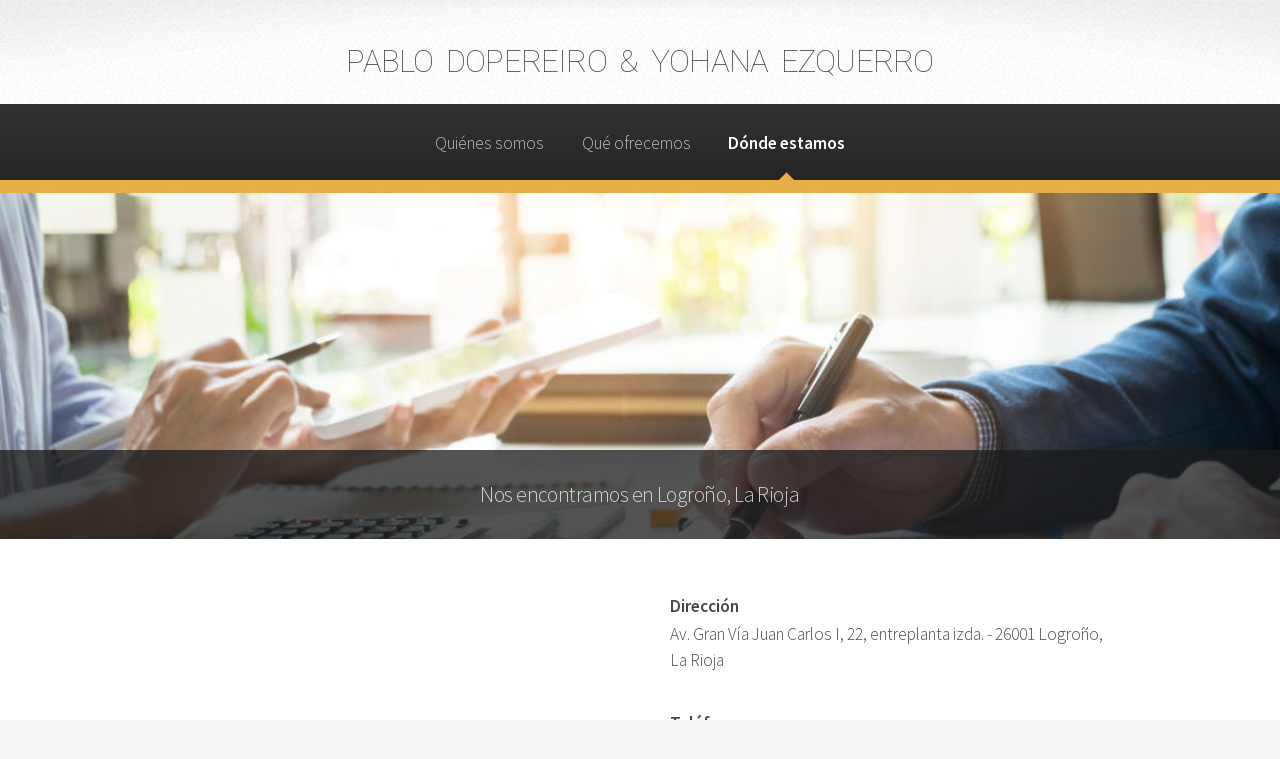

--- FILE ---
content_type: text/html; charset=UTF-8
request_url: https://dopereiro-ezquerro.es/donde-estamos
body_size: 6268
content:
<!DOCTYPE HTML>
<html>
<head>
    <meta charset="utf-8" />
    <meta name="viewport" content="width=device-width, initial-scale=1" />
    <!--[if lte IE 8]><script src="/public/js/ie/html5shiv.js"></script><![endif]-->
    <link rel="stylesheet" href="/public/css/main.css" />
    <!--[if lte IE 8]><link rel="stylesheet" href="/public/css/ie8.css" /><![endif]-->
    <!--[if lte IE 9]><link rel="stylesheet" href="/public/css/ie9.css" /><![endif]-->
    <title>Estamos en el centro de Logroño (La Rioja) - Dopereiro & Ezquerro</title>
    <meta name="description" content="Nos encontramos en el centro de Logroño, La Rioja en Av. Gran Vía Juan Carlos I, 22, entreplanta izda. cercanos al Paseo del Espolón" />
    <meta name="keywords" content="" />
    <link href="https://fonts.googleapis.com/css?family=Roboto:100" rel="stylesheet">
</head>
<body>
<div id="page-wrapper">
    <div id="header">
        <h1 id="logo"><span>Pablo Dopereiro & Yohana Ezquerro</span><!--<em>Asesores</em>--></h1>
        <nav id="nav">
            <ul>
                <li class=""><a href="/">Qui&eacute;nes somos</a></li>
                <li class=""><a href="/que-ofrecemos">Qu&eacute; ofrecemos</a></li>
                <li class="current"><a href="/donde-estamos">Dónde estamos</a></li>
            </ul>
        </nav>
    </div>
    <section id="banner">
    <header>
        <h2><em>Nos encontramos en Logroño, La Rioja</em></h2>
    </header>
</section>
<section class="wrapper style1">
    <div class="container">
        <div class="row 200%">
            <section class="6u 12u(narrower)">
                <div class="box">
                    <iframe src="https://www.google.com/maps/embed?pb=!1m18!1m12!1m3!1d735.824054911938!2d-2.4494704933639078!3d42.46398822826434!2m3!1f0!2f0!3f0!3m2!1i1024!2i768!4f13.1!3m3!1m2!1s0xd5aab47b113214b%3A0xb6febb09f835fcbc!2sAv.+Gran+V%C3%ADa+Juan+Carlos+I%2C+22%2C+26001+Logro%C3%B1o%2C+La+Rioja!5e0!3m2!1ses!2ses!4v1499593373469" frameborder="0" style="width: 100%; height:420px;" allowfullscreen></iframe>
                </div>
            </section>
            <section class="6u 12u(narrower)">
                <div class="box">
                    <h4 class="no-margin">Dirección</h4>
                    <p>Av. Gran Vía Juan Carlos I, 22, entreplanta izda. - 26001 Logroño, La Rioja</p>

                    <h4 class="no-margin">Teléfono</h4>
                    <p><a href="tel:941229060">941 22 90 60</a></p>

                    <h4 class="no-margin">Email</h4>
                    <a href="/cdn-cgi/l/email-protection#472e292128072328372235222e35286a223d363222353528692234"><span class="__cf_email__" data-cfemail="6a03040c052a0e051a0f180f031805470f101b1f0f181805440f19">[email&#160;protected]</span></a></p>

                    <h4 class="no-margin">Horario de atención</h4>
                                        <ul>
                                            <li>De 9h a 13.30h</li>
                        <li>De 16.30h a 18h</li>
                                        </ul>
                </div>
            </section>
        </div>
    </div>
</section>
    <div id="footer">
        <div class="copyright">
            <ul class="menu">
                <li class="icon fa-home">
                    Av. Gran Vía Juan Carlos I, 22, entreplanta izda. -
                    26001 Logroño, La Rioja
                </li>
                <li class="icon fa-phone"> 941 22 90 60</li>
                <li class="icon fa-envelope"> <a href="/cdn-cgi/l/email-protection" class="__cf_email__" data-cfemail="d2bbbcb4bd92b6bda2b7a0b7bba0bdffb7a8a3a7b7a0a0bdfcb7a1">[email&#160;protected]</a></li>
                <li>
                    <a href="#aviso_legal" class="aviso_legal_open">Aviso legal</a>
                </li>
            </ul>
        </div>
            </div>
    <div id="aviso_legal" style="border:1px solid #ccc;border-radius:1em;width:60%;top:4%;background-color:#fff;padding:2em 3em;font-size:14px;">
        <p><strong>AVISO LEGAL</strong></p>
        <p><span style="font-weight: 400;">Esta p&aacute;gina Web es propiedad de PABLO DOPEREIRO GOMEZ y YOHANA EZQUERRO EZQUERRO con NIF n&ordm; 16540974 H y n&ordm; 72795603M y domicilio en GRAN VIA 22, ENTREPL. IZQ 26002 Logro&ntilde;o (LA RIOJA) </span></p>
        <p><span style="font-weight: 400;">Para cualquier consulta o propuesta, cont&aacute;ctenos en los e-mails: </span><span style="font-weight: 400;"><a href="/cdn-cgi/l/email-protection" class="__cf_email__" data-cfemail="34445556585b505b445146515d465b1a595d475b745251461a5147">[email&#160;protected]</a></span><span style="font-weight: 400;"> o <a href="/cdn-cgi/l/email-protection" class="__cf_email__" data-cfemail="552c3a3d343b34302f24203027273a1530363a3b3a383c262134267b3a2732">[email&#160;protected]</a></span></p>
        <p><span style="font-weight: 400;">Esta p&aacute;gina Web se rige por la normativa exclusivamente aplicable en Espa&ntilde;a, quedando sometida a ella, tanto nacionales como extranjeros que utilicen esta Web.</span></p>
        <p><span style="font-weight: 400;">El acceso a nuestra p&aacute;gina Web por parte del USUARIO es gratuito y est&aacute; condicionado a la previa lectura y aceptaci&oacute;n integra, expresa y sin reservas de las presentes CONDICIONES GENERALES DE USO vigentes en el momento del acceso, que rogamos lea detenidamente. El USUARIO en el momento que utiliza nuestro portal, sus contenidos o servicios, acepta y se somete expresamente a las condiciones generales de uso del mismo. Si el usuario no estuviere de acuerdo con las presentes condiciones de uso, deber&aacute; abstenerse de utilizar este portal y operar por medio del mismo.</span></p>
        <p><span style="font-weight: 400;">En cualquier momento podremos modificar la presentaci&oacute;n y configuraci&oacute;n de nuestra Web, ampliar o reducir servicios, e incluso suprimirla de la Red, as&iacute; como los servicios y contenidos prestados, todo ello de forma unilateral y sin previo aviso.</span></p>

        <ol>
            <li><strong>A. PROPIEDAD INTELECTUAL</strong></li>
        </ol>
        <p><span style="font-weight: 400;">Todos los contenidos, textos, im&aacute;genes, marcas y c&oacute;digos fuente son de nuestra propiedad o de terceros a los que se han adquirido sus derechos de explotaci&oacute;n, y est&aacute;n protegidos por los derechos de Propiedad Intelectual e Industrial.</span></p>
        <p><span style="font-weight: 400;">El usuario &uacute;nicamente tiene derecho a un uso privado de los mismos, sin &aacute;nimo de lucro, y necesita autorizaci&oacute;n expresa para modificarlos, reproducirlos, explotarlos, distribuirlos o ejercer cualquier derecho perteneciente a su titular.</span></p>
        <ol>
            <li><strong>B. CONDICIONES DE ACCESO</strong></li>
        </ol>
        <p><span style="font-weight: 400;">El acceso a nuestra p&aacute;gina Web es gratuito y no exige previa suscripci&oacute;n o registro.</span></p>
        <p><span style="font-weight: 400;">El env&iacute;o de datos personales implica la aceptaci&oacute;n expresa por parte del USUARIO de nuestra pol&iacute;tica de privacidad.</span></p>
        <p><span style="font-weight: 400;">El usuario debe acceder a nuestra p&aacute;gina Web conforme a la buena fe, las normas de orden p&uacute;blico y a las presentes Condiciones Generales de uso. El acceso a nuestro sitio Web se realiza bajo la propia y exclusiva responsabilidad del usuario, que responder&aacute; en todo caso de los da&ntilde;os y perjuicios que pueda causar a terceros o a nosotros mismos.</span></p>
        <p><span style="font-weight: 400;">Teniendo en cuenta la imposibilidad de control respecto a la informaci&oacute;n, contenidos y servicios que contengan otras p&aacute;ginas web a los que se pueda acceder a trav&eacute;s de los enlaces que nuestra p&aacute;gina web pueda poner a su disposici&oacute;n, le comunicamos que quedamos eximidos de cualquier responsabilidad por los da&ntilde;os y perjuicios de toda clase que pudiesen derivar por la utilizaci&oacute;n de esas p&aacute;ginas web, ajenas a nuestra empresa, por parte del usuario.</span></p>
        <ol>
            <li><strong>C. POL&Iacute;TICA DE PRIVACIDAD</strong></li>
        </ol>
        <p><span style="font-weight: 400;">La confidencialidad y la seguridad son valores primordiales de PABLO DOPEREIRO GOMEZ y YOHANA EZQUERRO EZQUERRO y, en consecuencia, asumimos el compromiso de garantizar la privacidad del Usuario en todo momento y de no recabar informaci&oacute;n innecesaria. A continuaci&oacute;n, le proporcionamos toda la informaci&oacute;n necesaria sobre nuestra Pol&iacute;tica de Privacidad en relaci&oacute;n con los datos personales que recabamos, explic&aacute;ndole:</span></p>
        <ul style="list-style:disc;margin-left:30px;">
            <li style="font-weight: 400;"><span style="font-weight: 400;">Qui&eacute;n es el responsable del tratamiento de sus datos.</span></li>
            <li style="font-weight: 400;"><span style="font-weight: 400;">Para qu&eacute; finalidades recabamos los datos que le solicitamos.</span></li>
            <li style="font-weight: 400;"><span style="font-weight: 400;">Cu&aacute;l es la legitimaci&oacute;n para su tratamiento.</span></li>
            <li style="font-weight: 400;"><span style="font-weight: 400;">Durante cu&aacute;nto tiempo los conservamos.</span></li>
            <li style="font-weight: 400;"><span style="font-weight: 400;">&nbsp;A qu&eacute; destinatarios se comunican sus datos.</span></li>
            <li style="font-weight: 400;"><span style="font-weight: 400;">Cu&aacute;les son sus derechos y c&oacute;mo ejercerlos.</span></li>
        </ul>
        <ol>
            <li style="font-weight: 400;"><span style="font-weight: 400;">1. RESPONSABLE: ver datos en el encabezamiento.&nbsp;</span></li>
        </ol>
        <ol start="2">
            <li><span style="font-weight: 400;">2. FINALIDADES, LEGITIMACI&Oacute;N Y CONSERVACI&Oacute;N&nbsp;de los tratamientos de los datos enviados a trav&eacute;s de:</span></li>
        </ol>
        <ul style="text-decoration:underline;">
            <li style="font-weight: 400;"><span style="font-weight: 400;">Formulario de Contacto</span><span style="font-weight: 400;"></span></li>
        </ul>
        <p><span style="font-weight: 400;">Finalidad: Facilitarle un medio para que pueda ponerse en contacto con nosotros y contestar a sus solicitudes de informaci&oacute;n, as&iacute; como enviarle comunicaciones de nuestros productos, servicios y actividades, inclusive por medios electr&oacute;nicos (correo electr&oacute;nico, SMS, etc.), si marca la casilla de aceptaci&oacute;n.</span></p>
        <p><span style="font-weight: 400;">Legitimaci&oacute;n: El consentimiento del usuario al solicitarnos informaci&oacute;n a trav&eacute;s de nuestro formulario de contactos y al marcar la casilla de aceptaci&oacute;n de env&iacute;o de informaci&oacute;n.</span></p>
        <p><span style="font-weight: 400;">Conservaci&oacute;n: Una vez resuelta su solicitud por medio de nuestro formulario o contestada por correo electr&oacute;nico, si no ha generado un nuevo tratamiento, y en caso de haber aceptado recibir env&iacute;os comerciales, hasta que solicite la baja de los mismos.</span></p>
        <ul style="text-decoration:underline;">
            <li style="font-weight: 400;"><span style="font-weight: 400;">Env&iacute;o de correos electr&oacute;nicos.</span></li>
        </ul>
        <p><span style="font-weight: 400;">Finalidad: Contestar a sus solicitudes de informaci&oacute;n, atender sus peticiones y responder sus consultas o dudas.&nbsp;&nbsp;En caso de recibir su Curr&iacute;culum Vitae, sus datos personales y curriculares podr&aacute;n formar parte de nuestras bases de datos para participar en nuestros procesos de selecci&oacute;n presentes y futuros.</span></p>
        <p><span style="font-weight: 400;">Legitimaci&oacute;n: El consentimiento del usuario al solicitarnos informaci&oacute;n a trav&eacute;s de la direcci&oacute;n de correo electr&oacute;nico o enviarnos sus datos y CV para participar en nuestros procesos de selecci&oacute;n.</span></p>
        <p><span style="font-weight: 400;">Conservaci&oacute;n: Una vez resulta contestada su petici&oacute;n por correo electr&oacute;nico, si no ha generado un nuevo tratamiento. En el caso de recibir su CV, sus datos podr&aacute;n ser conservados durante un a&ntilde;o m&aacute;ximo para futuros procesos de selecci&oacute;n.</span></p>
        <p><strong>Obligaci&oacute;n de facilitarnos sus datos personales y consecuencias de no hacerlo.</strong></p>
        <p><span style="font-weight: 400;">El suministro de datos personales requiere una edad m&iacute;nima de 14 a&ntilde;os o, en su caso, la edad m&iacute;nima que establezca la normativa de protecci&oacute;n de datos aplicable y/o disponer de capacidad jur&iacute;dica suficiente para contratar.</span></p>
        <p><span style="font-weight: 400;">Los datos personales solicitados son necesarios para gestionar sus solicitudes, darle de alta como usuario y/o prestarle los servicios que pueda contratar, por lo que, si no nos los facilita, no podremos atenderle correctamente ni prestarle el servicio que ha solicitado.</span></p>
        <p><span style="font-weight: 400;">En todo caso, nos reservamos el derecho&nbsp;de decidir sobre la incorporaci&oacute;n o no de sus datos personales y dem&aacute;s informaci&oacute;n&nbsp;a nuestras bases de datos.&nbsp;</span></p>
        <ol>
            <li style="font-weight: 400;"><span style="font-weight: 400;">3. DESTINATARIOS DE SUS DATOS.</span></li>
        </ol>
        <p><span style="font-weight: 400;">Sus datos son confidenciales y no se ceder&aacute;n a terceros, salvo que exista obligaci&oacute;n legal.</span></p>
        <ol>
            <li style="font-weight: 400;"><span style="font-weight: 400;">4. DERECHOS EN RELACI&Oacute;N CON SUS DATOS PERSONALES.</span></li>
        </ol>
        <p><span style="font-weight: 400;">Cualquier persona puede retirar su consentimiento en cualquier momento, cuando el mismo se haya otorgado para el tratamiento de sus datos. En ning&uacute;n caso, la retirada de este consentimiento condiciona la ejecuci&oacute;n del contrato de suscripci&oacute;n o las relaciones generadas con anterioridad.</span></p>
        <p><span style="font-weight: 400;">Igualmente, puede ejercer los siguientes derechos:</span></p>
        <ul style="list-style:disc;margin-left:30px;">
            <li style="font-weight: 400;"><span style="font-weight: 400;">Solicitar el acceso a sus datos personales o su rectificaci&oacute;n cuando sean inexactos.</span></li>
            <li style="font-weight: 400;"><span style="font-weight: 400;">Solicitar su supresi&oacute;n cuando, entre otros motivos, los datos ya no sean necesarios para los fines para los que fueron recogidos.</span></li>
            <li style="font-weight: 400;"><span style="font-weight: 400;">Solicitar la limitaci&oacute;n de su tratamiento en determinadas circunstancias.</span></li>
            <li style="font-weight: 400;"><span style="font-weight: 400;">Solicitar la oposici&oacute;n al tratamiento de sus datos por motivos relacionados con su situaci&oacute;n particular.</span></li>
            <li style="font-weight: 400;"><span style="font-weight: 400;">Solicitar la portabilidad de los datos en los casos previstos en la normativa.</span></li>
            <li style="font-weight: 400;"><span style="font-weight: 400;">Otros derechos reconocidos en las normativas aplicables.</span></li>
        </ul>
        <p><span style="font-weight: 400;text-decoration:underline;">D&oacute;nde y c&oacute;mo solicitar sus Derechos</span><span style="font-weight: 400;">: Mediante un escrito dirigido al responsable a su direcci&oacute;n postal o electr&oacute;nica (indicadas en el apartado A), indicando la referencia &ldquo;Datos Personales&rdquo;, especificando el derecho que se quiere ejercer y respecto a qu&eacute; datos personales.</span></p>
        <p><span style="font-weight: 400;">En caso de divergencias con la empresa en relaci&oacute;n con el tratamiento de sus datos, puede presentar una reclamaci&oacute;n ante la Agencia de Protecci&oacute;n de Datos (www.agpd.es).</span></p>
        <ol start="5">
            <li><span style="font-weight: 400;">5. SEGURIDAD DE SUS DATOS PERSONALES</span></li>
        </ol>
        <p><span style="font-weight: 400;">Con el objetivo de salvaguardar la seguridad de sus datos personales, le informamos que hemos adoptado todas las medidas de &iacute;ndole t&eacute;cnica y organizativa necesarias para garantizar la seguridad de los datos personales suministrados de su alteraci&oacute;n, p&eacute;rdida y tratamientos o accesos no autorizados.</span></p>
        <ol start="6">
            <li><span style="font-weight: 400;">6. ACTUALIZACI&Oacute;N DE SUS DATOS</span></li>
        </ol>
        <p><span style="font-weight: 400;">Es importante que para que podamos mantener sus datos personales actualizados, nos informe siempre que haya habido alguna modificaci&oacute;n en ellos, en caso contrario, no respondemos de la veracidad de los mismos.</span></p>
        <p><span style="font-weight: 400;">No nos hacemos responsables de la pol&iacute;tica de privacidad respecto a los datos personales que pueda facilitar a terceros por medio de los enlaces disponibles en nuestra p&aacute;gina web.</span></p>
        <p><span style="font-weight: 400;">La presente Pol&iacute;tica de Privacidad ha sido modificada en fecha 25 de mayo de 2018 y puede ser modificada para adaptarlas a los cambios que se produzca en nuestra web, as&iacute; como modificaciones legislativas o jurisprudenciales sobre datos personales que vayan apareciendo, por lo que exige su lectura, cada vez que nos facilite sus datos a trav&eacute;s de esta Web.</span></p>
        <ol>
            <li><strong>D. RESPONSABILIDADES</strong></li>
        </ol>
        <p><span style="font-weight: 400;">Al poner a disposici&oacute;n del usuario esta p&aacute;gina Web queremos ofrecerle un servicio de calidad, utilizando la m&aacute;xima diligencia en la prestaci&oacute;n del mismo, as&iacute; como en los medios tecnol&oacute;gicos utilizados. No obstante, no responderemos de la presencia de virus y otros elementos que de alg&uacute;n modo puedan da&ntilde;ar el sistema inform&aacute;tico del usuario.</span></p>
        <p><span style="font-weight: 400;">No garantizamos que la disponibilidad del servicio sea continua e ininterrumpida.</span></p>
        <p><span style="font-weight: 400;">El USUARIO tiene prohibido cualquier tipo de acci&oacute;n sobre nuestro portal que origine una excesiva sobrecarga de funcionamiento a nuestros sistemas inform&aacute;ticos, as&iacute; como la introducci&oacute;n de virus, o instalaci&oacute;n de robots, o software que altere el normal funcionamiento de nuestra web, o en definitiva pueda causar da&ntilde;os a nuestros sistemas inform&aacute;ticos.</span></p>
        <p><span style="font-weight: 400;">El USUARIO asume toda la responsabilidad derivada del uso de nuestra p&aacute;gina web.</span></p>
        <p><span style="font-weight: 400;">El USUARIO reconoce que ha entendido toda la informaci&oacute;n respecto a las condiciones de uso de nuestro portal, y reconoce que son suficientes para la exclusi&oacute;n del error en las mismas, y por lo tanto, las acepta integra y expresamente.</span></p>
    </div>
</div>

<!-- Scripts -->
<script data-cfasync="false" src="/cdn-cgi/scripts/5c5dd728/cloudflare-static/email-decode.min.js"></script><script src="/public/js/jquery.min.js"></script>
<script src="/public/js/jquery.dropotron.min.js"></script>
<script src="/public/js/skel.min.js"></script>
<script src="/public/js/util.js"></script>
<!--[if lte IE 8]><script src="/public/js/ie/respond.min.js"></script><![endif]-->
<script src="/public/js/main.js"></script>
<!-- Include jQuery Popup Overlay -->
<script src="https://cdn.rawgit.com/vast-engineering/jquery-popup-overlay/1.7.13/jquery.popupoverlay.js"></script>

<script type="text/javascript">
    $(document).ready(function() {
        // Initialize the plugin
        $('#aviso_legal').popup(
            {
                opacity: 0.5
            }
        );
    });
</script>
<script defer src="https://static.cloudflareinsights.com/beacon.min.js/vcd15cbe7772f49c399c6a5babf22c1241717689176015" integrity="sha512-ZpsOmlRQV6y907TI0dKBHq9Md29nnaEIPlkf84rnaERnq6zvWvPUqr2ft8M1aS28oN72PdrCzSjY4U6VaAw1EQ==" data-cf-beacon='{"version":"2024.11.0","token":"87134fb31f784131b285dbd6a9fc736c","r":1,"server_timing":{"name":{"cfCacheStatus":true,"cfEdge":true,"cfExtPri":true,"cfL4":true,"cfOrigin":true,"cfSpeedBrain":true},"location_startswith":null}}' crossorigin="anonymous"></script>
</body>
</html>
